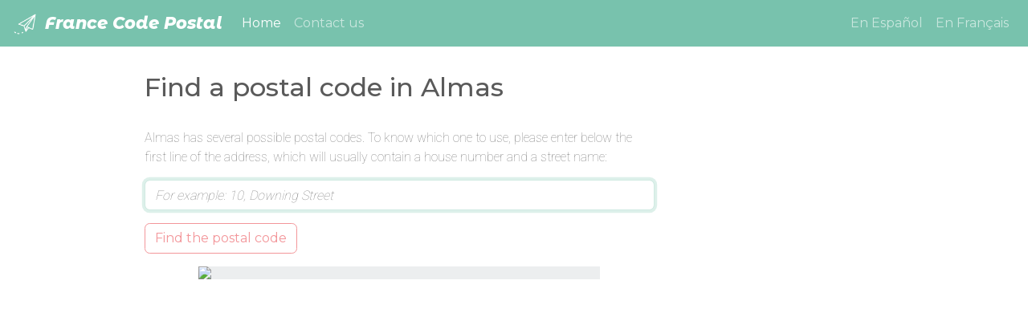

--- FILE ---
content_type: text/html; charset=utf-8
request_url: https://www.google.com/recaptcha/api2/aframe
body_size: 265
content:
<!DOCTYPE HTML><html><head><meta http-equiv="content-type" content="text/html; charset=UTF-8"></head><body><script nonce="z8LcO71Gc4WKCPYdmthp0g">/** Anti-fraud and anti-abuse applications only. See google.com/recaptcha */ try{var clients={'sodar':'https://pagead2.googlesyndication.com/pagead/sodar?'};window.addEventListener("message",function(a){try{if(a.source===window.parent){var b=JSON.parse(a.data);var c=clients[b['id']];if(c){var d=document.createElement('img');d.src=c+b['params']+'&rc='+(localStorage.getItem("rc::a")?sessionStorage.getItem("rc::b"):"");window.document.body.appendChild(d);sessionStorage.setItem("rc::e",parseInt(sessionStorage.getItem("rc::e")||0)+1);localStorage.setItem("rc::h",'1769406697890');}}}catch(b){}});window.parent.postMessage("_grecaptcha_ready", "*");}catch(b){}</script></body></html>